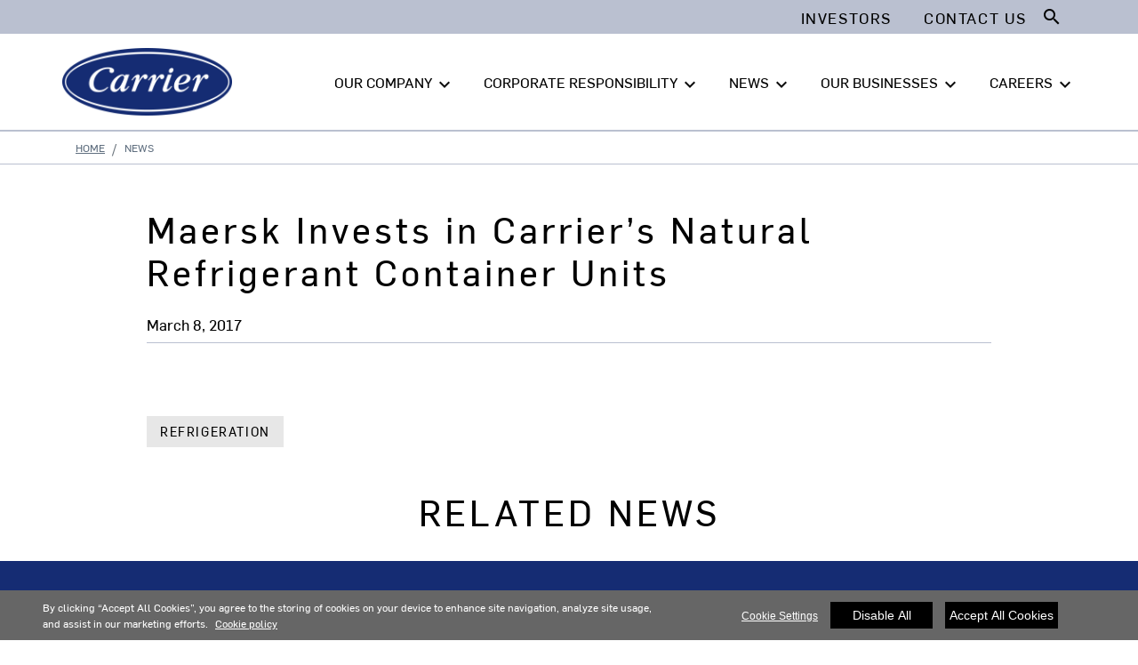

--- FILE ---
content_type: text/html; charset=utf-8
request_url: https://www.corporate.carrier.com/news/news-articles/maersk_invests_in_carriers_natural_refrigerant_container_units.html
body_size: 8706
content:
<!DOCTYPE html>
<!--[if lt IE 7]><html class="no-js lt-ie9 lt-ie8 lt-ie7"><![endif]-->
<!--[if IE 7]><html class="no-js lt-ie9 lt-ie8"><![endif]-->
<!--[if IE 8]><html class="no-js lt-ie9"><![endif]-->
<!--[if gt IE 8]><!-->
<html class="no-js" lang="en">
<!--<![endif]-->
<head>
    <meta charset="UTF-8">
    <meta http-equiv="X-UA-Compatible" content="IE=edge">
    <meta name="viewport" content="width=device-width, initial-scale=1, shrink-to-fit=no">
    <link rel="shortcut icon" href="/system/v2508290423/favicon.ico" />
    <link href="https://www.googletagmanager.com" rel="preconnect">
    <link href="https://images.carriercms.com" rel="preconnect">
    <link href="//s7.addthis.com" rel="preconnect">
    <link rel="preload" href="/system/v2508290423/assets/fonts/MaterialIcons-Regular.woff2" as="font" type="font/woff2" crossorigin>
                <title>Maersk Invests in Carrier’s Natural Refrigerant Container Units</title>
                <meta name="googlebots" content="index, follow, noodp" />
        <meta name="robots" content="index,follow" />
    <link rel="canonical" href="https://www.corporate.carrier.com/news/news-articles/maersk_invests_in_carriers_natural_refrigerant_container_units.html" />
    <meta property="og:type" content="website" />
    <meta property="og:locale" content="en_US" />
    <meta property="og:site_name" content="Carrier Corporate" />
        <meta property="og:image" content="https://images.carriercms.com/image/upload/h_200/v1576864343/common/logos/carrier-logo.png" />
    <meta property="og:url" content="https://www.corporate.carrier.com/news/news-articles/maersk_invests_in_carriers_natural_refrigerant_container_units.html" />
    <meta name="twitter:card" content="summary" />
    <meta name="twitter:site" content="Carrier Corporate" />
    <meta name="twitter:creator" content="Carrier Corporate" />
    <meta name="twitter:image" content="https://images.carriercms.com/image/upload/h_400/v1576864343/common/logos/carrier-logo.png" />

    
    <link rel="stylesheet" href="/system/v2508290423/assets/css/app.min.css">
    <link rel="stylesheet" href="/system/v2508290423/assets/css/global.min.css" />
    <link rel="stylesheet" href="/system/v2508290423/assets/css/style.min.css" />

 <script <script type="text/javascript" src="https://cdn.cookielaw.org/consent/bf6dc3b2-8c78-45c5-92e7-04a5df4d0e81/OtAutoBlock.js" ></script> <script src="https://cdn.cookielaw.org/scripttemplates/otSDKStub.js"  type="text/javascript" charset="UTF-8" data-domain-script="bf6dc3b2-8c78-45c5-92e7-04a5df4d0e81" ></script> <script type="text/javascript"> function OptanonWrapper() { if($("#hdn_cookiepolicylink").length) {var cookiePolicyLink = $("#hdn_cookiepolicylink").val();$("#onetrust-consent-sdk #onetrust-banner-sdk #onetrust-policy-text a:first-child").attr("href", cookiePolicyLink);$("#onetrust-pc-sdk #ot-pc-content #ot-pc-desc .privacy-notice-link").attr("href", cookiePolicyLink);} } </script><link rel="stylesheet" href="/system/v2508290423/assets/css/fonts.min.css">    </head>
<body>
    <a class="skip-main bg-primary text-white" href="#main-content">Skip to main content</a>
    <input type='hidden' id='hdn_gaAccount' value="UA-158797365-1,G-XSQ9W210ST" />
    <input type='hidden' id='hdn_gtmcontainerid' value="GTM-PR5ZMGRR" />
    <input type='hidden' id='hdn_ooyala_playerID' value="a15b2c6987d84209a6de2702ccb2c3ed" />

            <input type='hidden' id='hdn_cookiepolicylink' />

    

<header>
    <div class="container-fluid fixed-top px-0 ct-header-basic">
            <div class="ct-header-basic-secondary">
    <div class="container ">
        <div class="d-none d-md-block">
            <nav class="navbar navbar-expand-md navbar-light bg-light" id="navHeader">
                <div id="navbarNavDropdown2" class="navbar-collapse collapse">


<ul class="navbar-nav ml-auto">
            <li class="nav-item">
                <a class="btn" href="https://ir.carrier.com/" target="_self" role="button" aria-label="Investor news for Carrier Global Corporation"> 
                    Investors
                </a>
            </li>
            <li class="nav-item mobileHideStock">
                <a class="btn mobileHideStockprice" href="https://ir.carrier.com/" target="_blank">
                    
                </a>
            </li>
            <li class="nav-item">
                <a class="btn" target="_self" role="button" aria-label="Share your concerns or ask a question"> 
                    Contact Us 
                </a>
            </li>
    
</ul>

<form id="searchForm" class="navbar-form navbar-right" method="get">
    <input type="hidden" id="formURL" value="/search.html" />
    <div class="input-group">
        <input name="q" id="q" type="text" class="form-control" placeholder="Search" aria-label="Search" autocomplete="new search text">
        <label for="q" class="sr-only">Search</label>
        <div class="input-group-append">
            <button id="btnSearch" class="btn" type="button">
                <i class="material-icons align-bottom">search<span class="sr-only">Search for information</span></i>
            </button>
        </div>
    </div>
</form>

                </div>
            </nav>
        </div>
    </div>
</div>





<div class="container-fluid p-0 ct-header-basic-01">
        <div class="container-fluid ct-header-basic-primary p-0 pt-3">
            <div class="container p-0">
                <nav class="navbar navbar-expand-lg p-0">
                    
                                                    <a href="/" aria-label="Carrier" title="Carrier" class="logoSect"
                                                       target="_self">


        <img class="cld-responsive ct-brand-logo" data-src="https://images.carriercms.com/image/upload/w_200,q_100,f_auto/v1573562016/common/logos/carrier-corp-logo.png" alt="Carrier Corporation logo" loading="lazy" />






                                                    </a>
                    
                    <div class="ml-auto">
                        <div class="btn-group">
                            <button class="btn navbar-toggler collapsed" type="button" data-toggle="collapse" data-target="#mainNavBar" aria-controls="mainNavBar" aria-expanded="true" aria-label="Toggle navigation">
                                <i class="material-icons align-middle menuShow">menu<span class="sr-only"></span></i>
                                <i class="material-icons align-middle menuHide">close<span class="sr-only"></span></i>
                            </button>
                        </div>
                    </div>

                    
                    <div id="mainNavBar" class="collapse navbar-collapse">
                        
                            <div id="navbarNavDropdown3" class="">
                                <div class="row d-block d-lg-none">
                                    <div class="col">
                                        <form name="searchFormMobile" id="searchFormMobile" method="get">
                                            <div class="input-group">
                                                <input type="text" class="form-control" id="searchBoxMobile" placeholder="Search">
                                                <label for="searchBoxMobile" class="sr-only">Search</label>
                                                <div class="input-group-append">
                                                    <button class="btn" type="button" id="btnSearchResults">
                                                        <i class="material-icons align-bottom">search<span class="sr-only">>Search</span></i>
                                                    </button>
                                                </div>
                                            </div>
                                        </form>
                                    </div>
                                </div>
                            </div>
                        <div class="p-0 main-nav-links">
                            <ul class="navbar-nav main-header-links">
                                                <li class="dropdown nav-item position-relative ">
                                                    <a class="nav-link dropdown-toggle d-flex header-nav-link" href="#" id="navbarDropdown1" role="button"
                                                       data-toggle=&quot;dropdown&quot; aria-haspopup=&quot;true&quot; aria-expanded=&quot;false&quot;>
                                                        OUR COMPANY<span class="sr-only"></span>
                                                            <span class="h-0 d-lg-block d-none"><i class="material-icons arrow-down">keyboard_arrow_down</i><i class="material-icons arrow-up">keyboard_arrow_up</i></span>
                                                            <i class="material-icons arrow-right d-lg-none menu-arrow-right">keyboard_arrow_right</i>
                                                    </a>
                                                        <div class="dropdown-menu">
                                                            <div class="container">
                                                                <div class="dropdown-sub-menu">
                                                                    <div class="row" aria-labelledby="navbarDropdown1">
                                                                                        <div class="col-lg-6 left-col">
                                                                                            <ul class="ct-menusub-basic-header mr-auto menu-title">
                                                                                                <li class="nav-item nav-header d-flex">
                                                                                                    <i class="material-icons arrow-right d-lg-none menu-arrow-left">keyboard_arrow_left</i>
Our Company                                                                                                    <i class="material-icons d-none d-lg-inline-block">keyboard_arrow_right</i>
                                                                                                </li>
                                                                                            </ul>
                                                                                        </div>
                                                                                <div class="col-lg-6 border-left">
                                                                                    

                                                                                            <ul class="ct-menusub-basic-header mr-auto d-lg-none">
                                                                                                    <li class="nav-item link-text-strong">
                                                                                                            <span class="link-title">
                                                                                                                OVERVIEW
                                                                                                            </span>
                                                                                                    </li>
                                                                                                                                                                                            </ul>
                                                                                            <ul class="ct-menusub-basic-header mr-auto ">
                                                                                                    <li class="nav-item link-text-strong">
                                                                                                            <span class="link-title">
                                                                                                                Values
                                                                                                            </span>
                                                                                                    </li>
                                                                                                                                                                                            </ul>
                                                                                            <ul class="ct-menusub-basic-header mr-auto ">
                                                                                                    <li class="nav-item link-text-strong">
                                                                                                            <span class="link-title">
                                                                                                                Innovation
                                                                                                            </span>
                                                                                                    </li>
                                                                                                                                                                                            </ul>
                                                                                            <ul class="ct-menusub-basic-header mr-auto ">
                                                                                                    <li class="nav-item link-text-strong">
                                                                                                            <span class="link-title">
                                                                                                                Leadership Team
                                                                                                            </span>
                                                                                                    </li>
                                                                                                                                                                                            </ul>
                                                                                            <ul class="ct-menusub-basic-header mr-auto ">
                                                                                                    <li class="nav-item link-text-strong">
                                                                                                            <span class="link-title">
                                                                                                                Sustainability
                                                                                                            </span>
                                                                                                    </li>
                                                                                                                                                                                            </ul>
                                                                                            <ul class="ct-menusub-basic-header mr-auto ">
                                                                                                    <li class="nav-item link-text-strong">
                                                                                                            <span class="link-title">
                                                                                                                Operational Excellence
                                                                                                            </span>
                                                                                                    </li>
                                                                                                                                                                                            </ul>
                                                                                            <ul class="ct-menusub-basic-header mr-auto ">
                                                                                                    <li class="nav-item link-text-strong">
                                                                                                            <span class="link-title">
                                                                                                                Carrier Ventures
                                                                                                            </span>
                                                                                                    </li>
                                                                                                                                                                                            </ul>
                                                                                </div>
                                                                    </div>
                                                                </div>
                                                            </div>
                                                        </div>
                                                </li>
                                                <li class="dropdown nav-item position-relative ">
                                                    <a class="nav-link dropdown-toggle d-flex header-nav-link" href="#" id="navbarDropdown2" role="button"
                                                       data-toggle=&quot;dropdown&quot; aria-haspopup=&quot;true&quot; aria-expanded=&quot;false&quot;>
                                                        CORPORATE RESPONSIBILITY<span class="sr-only"></span>
                                                            <span class="h-0 d-lg-block d-none"><i class="material-icons arrow-down">keyboard_arrow_down</i><i class="material-icons arrow-up">keyboard_arrow_up</i></span>
                                                            <i class="material-icons arrow-right d-lg-none menu-arrow-right">keyboard_arrow_right</i>
                                                    </a>
                                                        <div class="dropdown-menu">
                                                            <div class="container">
                                                                <div class="dropdown-sub-menu">
                                                                    <div class="row" aria-labelledby="navbarDropdown2">
                                                                                        <div class="col-lg-6 left-col">
                                                                                            <ul class="ct-menusub-basic-header mr-auto menu-title">
                                                                                                <li class="nav-item nav-header d-flex">
                                                                                                    <i class="material-icons arrow-right d-lg-none menu-arrow-left">keyboard_arrow_left</i>
Corporate Responsibility                                                                                                    <i class="material-icons d-none d-lg-inline-block">keyboard_arrow_right</i>
                                                                                                </li>
                                                                                            </ul>
                                                                                        </div>
                                                                                <div class="col-lg-6 border-left">
                                                                                    

                                                                                            <ul class="ct-menusub-basic-header mr-auto d-lg-none">
                                                                                                    <li class="nav-item link-text-strong">
                                                                                                            <span class="link-title">
                                                                                                                Overview
                                                                                                            </span>
                                                                                                    </li>
                                                                                                                                                                                            </ul>
                                                                                            <ul class="ct-menusub-basic-header mr-auto ">
                                                                                                    <li class="nav-item link-text-strong">
                                                                                                            <span class="link-title">
                                                                                                                Sustainability and Impact Report
                                                                                                            </span>
                                                                                                    </li>
                                                                                                                                                                                            </ul>
                                                                                            <ul class="ct-menusub-basic-header mr-auto ">
                                                                                                    <li class="nav-item link-text-strong">
                                                                                                            <span class="link-title">
                                                                                                                Environment
                                                                                                            </span>
                                                                                                    </li>
                                                                                                                                                                                                        <li class="nav-item link-text-indent">
Sustainable Cities                                                                                                        </li>
                                                                                                        <li class="nav-item link-text-indent">
Sustainable Cold Chain                                                                                                        </li>
                                                                                                        <li class="nav-item link-text-indent">
Sustainable Operations                                                                                                        </li>
                                                                                            </ul>
                                                                                            <ul class="ct-menusub-basic-header mr-auto ">
                                                                                                    <li class="nav-item link-text-strong">
                                                                                                            <span class="link-title">
                                                                                                                Social Impact
                                                                                                            </span>
                                                                                                    </li>
                                                                                                                                                                                                        <li class="nav-item link-text-indent">
Our Employees                                                                                                        </li>
                                                                                                        <li class="nav-item link-text-indent">
Our Communities                                                                                                        </li>
                                                                                                        <li class="nav-item link-text-indent">
Our Tree Planting Initiative                                                                                                        </li>
                                                                                            </ul>
                                                                                            <ul class="ct-menusub-basic-header mr-auto ">
                                                                                                    <li class="nav-item link-text-strong">
                                                                                                            <span class="link-title">
                                                                                                                Governance
                                                                                                            </span>
                                                                                                    </li>
                                                                                                                                                                                                        <li class="nav-item link-text-indent">
Corporate Governance                                                                                                        </li>
                                                                                                        <li class="nav-item link-text-indent">
Corporate Policy Manual                                                                                                        </li>
                                                                                                        <li class="nav-item link-text-indent">
Ethics and Compliance                                                                                                         </li>
                                                                                                        <li class="nav-item link-text-indent">
Political Activities                                                                                                        </li>
                                                                                            </ul>
                                                                                </div>
                                                                    </div>
                                                                </div>
                                                            </div>
                                                        </div>
                                                </li>
                                                <li class="dropdown nav-item position-relative ">
                                                    <a class="nav-link dropdown-toggle d-flex header-nav-link" href="#" id="navbarDropdown3" role="button"
                                                       data-toggle=&quot;dropdown&quot; aria-haspopup=&quot;true&quot; aria-expanded=&quot;false&quot;>
                                                        NEWS<span class="sr-only"></span>
                                                            <span class="h-0 d-lg-block d-none"><i class="material-icons arrow-down">keyboard_arrow_down</i><i class="material-icons arrow-up">keyboard_arrow_up</i></span>
                                                            <i class="material-icons arrow-right d-lg-none menu-arrow-right">keyboard_arrow_right</i>
                                                    </a>
                                                        <div class="dropdown-menu">
                                                            <div class="container">
                                                                <div class="dropdown-sub-menu">
                                                                    <div class="row" aria-labelledby="navbarDropdown3">
                                                                                        <div class="col-lg-6 left-col">
                                                                                            <ul class="ct-menusub-basic-header mr-auto menu-title">
                                                                                                <li class="nav-item nav-header d-flex">
                                                                                                    <i class="material-icons arrow-right d-lg-none menu-arrow-left">keyboard_arrow_left</i>
News                                                                                                    <i class="material-icons d-none d-lg-inline-block">keyboard_arrow_right</i>
                                                                                                </li>
                                                                                            </ul>
                                                                                        </div>
                                                                                <div class="col-lg-6 border-left">
                                                                                    

                                                                                            <ul class="ct-menusub-basic-header mr-auto d-lg-none">
                                                                                                    <li class="nav-item link-text-strong">
                                                                                                            <span class="link-title">
                                                                                                                All News
                                                                                                            </span>
                                                                                                    </li>
                                                                                                                                                                                            </ul>
                                                                                            <ul class="ct-menusub-basic-header mr-auto ">
                                                                                                    <li class="nav-item link-text-strong">
                                                                                                            <span class="link-title">
                                                                                                                Press Releases
                                                                                                            </span>
                                                                                                    </li>
                                                                                                                                                                                            </ul>
                                                                                            <ul class="ct-menusub-basic-header mr-auto ">
                                                                                                    <li class="nav-item link-text-strong">
                                                                                                            <span class="link-title">
                                                                                                                Stories
                                                                                                            </span>
                                                                                                    </li>
                                                                                                                                                                                            </ul>
                                                                                            <ul class="ct-menusub-basic-header mr-auto ">
                                                                                                    <li class="nav-item link-text-strong">
                                                                                                            <span class="link-title">
                                                                                                                Media Resources
                                                                                                            </span>
                                                                                                    </li>
                                                                                                                                                                                            </ul>
                                                                                </div>
                                                                    </div>
                                                                </div>
                                                            </div>
                                                        </div>
                                                </li>
                                                <li class="dropdown nav-item position-relative ">
                                                    <a class="nav-link dropdown-toggle d-flex header-nav-link" href="#" id="navbarDropdown4" role="button"
                                                       data-toggle=&quot;dropdown&quot; aria-haspopup=&quot;true&quot; aria-expanded=&quot;false&quot;>
                                                        OUR BUSINESSES<span class="sr-only"></span>
                                                            <span class="h-0 d-lg-block d-none"><i class="material-icons arrow-down">keyboard_arrow_down</i><i class="material-icons arrow-up">keyboard_arrow_up</i></span>
                                                            <i class="material-icons arrow-right d-lg-none menu-arrow-right">keyboard_arrow_right</i>
                                                    </a>
                                                        <div class="dropdown-menu">
                                                            <div class="container">
                                                                <div class="dropdown-sub-menu">
                                                                    <div class="row" aria-labelledby="navbarDropdown4">
                                                                                        <div class="col-lg-6 left-col">
                                                                                            <ul class="ct-menusub-basic-header mr-auto menu-title">
                                                                                                <li class="nav-item nav-header d-flex">
                                                                                                    <i class="material-icons arrow-right d-lg-none menu-arrow-left">keyboard_arrow_left</i>
                                                                                                        <a href="/our-businesses/"
                                                                                                           target="_self">
                                                                                                            Our Businesses
                                                                                                        </a>
                                                                                                    <i class="material-icons d-none d-lg-inline-block">keyboard_arrow_right</i>
                                                                                                </li>
                                                                                            </ul>
                                                                                        </div>
                                                                                <div class="col-lg-6 border-left">
                                                                                    

                                                                                            <ul class="ct-menusub-basic-header mr-auto d-lg-none">
                                                                                                    <li class="nav-item link-text-strong">
                                                                                                            <a href="/our-businesses/"
                                                                                                               target="_self"
                                                                                                               class="nav-link">OVERVIEW</a>
                                                                                                    </li>
                                                                                                                                                                                            </ul>
                                                                                            <ul class="ct-menusub-basic-header mr-auto ">
                                                                                                    <li class="nav-item link-text-strong">
                                                                                                            <a href="/our-segments/hvac/"
                                                                                                               target="_self"
                                                                                                               class="nav-link">HVAC</a>
                                                                                                    </li>
                                                                                                                                                                                            </ul>
                                                                                            <ul class="ct-menusub-basic-header mr-auto ">
                                                                                                    <li class="nav-item link-text-strong">
                                                                                                            <a href="/our-segments/refrigeration/"
                                                                                                               target="_self"
                                                                                                               class="nav-link">Refrigeration</a>
                                                                                                    </li>
                                                                                                                                                                                            </ul>
                                                                                </div>
                                                                    </div>
                                                                </div>
                                                            </div>
                                                        </div>
                                                </li>
                                                <li class="dropdown nav-item position-relative ">
                                                    <a class="nav-link dropdown-toggle d-flex header-nav-link" href="#" id="navbarDropdown5" role="button"
                                                       data-toggle=&quot;dropdown&quot; aria-haspopup=&quot;true&quot; aria-expanded=&quot;false&quot;>
                                                        CAREERS<span class="sr-only"></span>
                                                            <span class="h-0 d-lg-block d-none"><i class="material-icons arrow-down">keyboard_arrow_down</i><i class="material-icons arrow-up">keyboard_arrow_up</i></span>
                                                            <i class="material-icons arrow-right d-lg-none menu-arrow-right">keyboard_arrow_right</i>
                                                    </a>
                                                        <div class="dropdown-menu">
                                                            <div class="container">
                                                                <div class="dropdown-sub-menu">
                                                                    <div class="row" aria-labelledby="navbarDropdown5">
                                                                                        <div class="col-lg-6 left-col">
                                                                                            <ul class="ct-menusub-basic-header mr-auto menu-title">
                                                                                                <li class="nav-item nav-header d-flex">
                                                                                                    <i class="material-icons arrow-right d-lg-none menu-arrow-left">keyboard_arrow_left</i>
Careers                                                                                                    <i class="material-icons d-none d-lg-inline-block">keyboard_arrow_right</i>
                                                                                                </li>
                                                                                            </ul>
                                                                                        </div>
                                                                                <div class="col-lg-6 border-left">
                                                                                    

                                                                                            <ul class="ct-menusub-basic-header mr-auto d-lg-none">
                                                                                                    <li class="nav-item link-text-strong">
                                                                                                            <span class="link-title">
                                                                                                                Overview
                                                                                                            </span>
                                                                                                    </li>
                                                                                                                                                                                            </ul>
                                                                                            <ul class="ct-menusub-basic-header mr-auto ">
                                                                                                    <li class="nav-item link-text-strong">
                                                                                                            <a href="/careers/work-with-us/"
                                                                                                               target="_self"
                                                                                                               class="nav-link">Work With Us</a>
                                                                                                    </li>
                                                                                                                                                                                            </ul>
                                                                                            <ul class="ct-menusub-basic-header mr-auto ">
                                                                                                    <li class="nav-item link-text-strong">
                                                                                                            <a href="/careers/career-paths/"
                                                                                                               target="_self"
                                                                                                               class="nav-link">Career Paths</a>
                                                                                                    </li>
                                                                                                                                                                                            </ul>
                                                                                            <ul class="ct-menusub-basic-header mr-auto ">
                                                                                                    <li class="nav-item link-text-strong">
                                                                                                            <a href="https://jobs.carrier.com/"
                                                                                                               target="_self"
                                                                                                               class="nav-link">Job Search</a>
                                                                                                    </li>
                                                                                                                                                                                            </ul>
                                                                                </div>
                                                                    </div>
                                                                </div>
                                                            </div>
                                                        </div>
                                                </li>
                            </ul>
                        </div>
                        
                        
                        <div class="d-block d-lg-none sm-bottom-links">
                        </div>
                        
                    </div>
                </nav>
            </div>
        </div>
</div>

    </div>
</header>








<main class="header-static-margin">
    <section id="main-content" class="pt-one-col">
    <div class="container-fluid ct-breadcrumb-a">
        <div class="container">


        <nav class="ct_breadcrumb-a d-none d-md-block" aria-label="breadcrumb">
            <ol class="breadcrumb" itemscope itemtype="http://schema.org/BreadcrumbList">

                    <li class="breadcrumb-item" itemprop="itemListElement" itemscope itemtype="http://schema.org/ListItem">

                        <span id="breadcrumb(1)" itemprop="name">
                            <a itemprop="item" href="/">
                                Home
                            </a>

                            <span content="Home" itemprop="name" aria-hidden="true"></span>
                        </span>
                        <meta itemprop="position" content="1" />
                    </li>
                                            <li class="breadcrumb-item" itemprop="itemListElement" itemscope itemtype="http://schema.org/ListItem">
                                <span itemprop="name" id="breadcrumb(2)">News</span>
                                <meta itemprop="position" content="2" />
                            </li>
            </ol>

        </nav>
            <nav class="ct_breadcrumb-b d-block d-md-none" aria-label="breadcrumb">
                <ol class="breadcrumb">
                            <li class="breadcrumb-item active">
                                <i class="material-icons align-bottom">keyboard_arrow_left<span class="sr-only">Arrow back</span></i>
                                <a href="/">
                                    <span>Home</span>
                                </a>
                            </li>


                </ol>
            </nav>



        </div>
    </div>
        



<input type="hidden" id="newsListURL" value="/CorporateDynamicList/GetRelatedNewsList/" />
<input type="hidden" id="newsRelatedNewsPartialView" value="NewsList-03" />
<input type="hidden" id="newsModelId" value="74195" />
<input type="hidden" id="newsRelatedNewsCategory" value="72505" />

<section class="ct-news-article-01 container-fluid">
    <div class="container">
        <div class="row">
            <div class="col-lg-10 offset-lg-1 p-0">
                <h1 class="h2">Maersk Invests in Carrier’s Natural Refrigerant Container Units</h1>
            <div class="col-12 date-icons p-0">
                <span class="date">
                    <time datetime=" Mar. 8, 2017" pubdate=" Mar. 8, 2017" class="date">March 8, 2017</time>
                </span>
            </div>

                <div class="col-12 p-0">
                    <div class="row">
                        <div class="col-lg-8 offset-lg-2 p-0 image-description">
                            <div class="card-image">
                            </div>
                        </div>
                    </div>
                </div>
                <div class="col-12 p-0">
                </div>
                <div class="col-12 p-0">
                            <a href="/news/?customFilter=72505" class="btn btn-tag" target="_self">Refrigeration</a>
                </div>
            </div>
            <div class="col-12 p-0 related-news" id="relatedNewsSection">
                <div class="row">
                    <div class="col-12 p-0 related-news-title text-center">
                        <div class="h2">RELATED NEWS</div>
                    </div>
                    <div class="col-12 p-0" id="relatedNewsList">

                    </div>
                </div>
            </div>
            <div class="card-footer bg-white d-none">
                <a class="btn btn-secondary" aria-label="Back" role="button" target="_blank" onclick="window.history.go(-1); return false;">
                    Back
                </a>
            </div>
        </div>
    </div>
</section>



        
    </section>
</main>


<script type="application/ld+json">
{
	"@context" : "http://schema.org",
        "@type" : "Organization",
        "name" : "Carrier Global Corporation",
        "alternateName" : [
                "Carrier",
                "Carrier Corporation",
		"Carrier Global Corporation"
        ],
        "url" : "http://www.corporate.carrier.com/",
        "sameAs" : [
				"https://twitter.com/Carrier/",
"https://www.facebook.com/CarrierGlobal/",
"https://www.instagram.com/carrier/",
				"https://www.linkedin.com/company/carrier-corporation/",
				"https://www.youtube.com/channel/UCtKSYiZM4UMSaQ28uWlHWKg" 				
        ],
		"contactPoint": [{
		    "@type": "ContactPoint",
		    "telephone": "+1-561-365-2000",
		    "contactType": "customer service"
		}]
}</script>


        <div class="footer-region">

<footer class="ct-footer-basic-01">
    <div class="container">

            <div class="d-none d-lg-block">
                <div class="row">
                            <div class="col-lg-2">
                                


    <ul class="nav flex-column">

            <li class="nav-item">
Our Company            </li>
        <ul class="nav flex-column sub-menu-list">
                    <li class="nav-item">
                        <a target="_self" class="nav-link">
                            Values
                        </a>
                    </li>
                    <li class="nav-item">
                        <a target="_self" class="nav-link">
                            Innovation
                        </a>
                    </li>
                    <li class="nav-item">
                        <a target="_self" class="nav-link">
                            Leadership Team
                        </a>
                    </li>
                    <li class="nav-item">
                        <a target="_self" class="nav-link">
                            Operational Excellence
                        </a>
                    </li>
        </ul>
        </ul>

                            </div>
                            <div class="col-lg-2">
                                


    <ul class="nav flex-column">

            <li class="nav-item">
Corporate Responsibility            </li>
        <ul class="nav flex-column sub-menu-list">
                    <li class="nav-item">
                        <a target="_self" class="nav-link">
                            Environment
                        </a>
                    </li>
                    <li class="nav-item">
                        <a target="_self" class="nav-link">
                            Social Impact
                        </a>
                    </li>
                    <li class="nav-item">
                        <a target="_self" class="nav-link">
                            Governance
                        </a>
                    </li>
        </ul>
        </ul>

                            </div>
                            <div class="col-lg-2">
                                


    <ul class="nav flex-column">

            <li class="nav-item">
News            </li>
        <ul class="nav flex-column sub-menu-list">
                    <li class="nav-item">
                        <a href="?typefilter=Press%20Releases" target="_self" class="nav-link">
                            Press Releases
                        </a>
                    </li>
                    <li class="nav-item">
                        <a href="?typefilter=Stories" target="_self" class="nav-link">
                            Stories
                        </a>
                    </li>
                    <li class="nav-item">
                        <a target="_self" class="nav-link">
                            Media Resources
                        </a>
                    </li>
        </ul>
        </ul>

                            </div>
                            <div class="col-lg-2">
                                


    <ul class="nav flex-column">

            <li class="nav-item">
                    <a href="/our-businesses/" target="_self" class="nav-link">
                        Our Businesses
                    </a>
            </li>
        <ul class="nav flex-column sub-menu-list">
                    <li class="nav-item">
                        <a href="/our-segments/hvac/" target="_self" class="nav-link">
                            HVAC
                        </a>
                    </li>
                    <li class="nav-item">
                        <a href="/our-segments/refrigeration/" target="_self" class="nav-link">
                            Refrigeration
                        </a>
                    </li>
        </ul>
        </ul>

                            </div>
                            <div class="col-lg-2">
                                


    <ul class="nav flex-column">

            <li class="nav-item">
Careers            </li>
        <ul class="nav flex-column sub-menu-list">
                    <li class="nav-item">
                        <a href="/careers/work-with-us/" target="_self" class="nav-link">
                            Work With Us
                        </a>
                    </li>
                    <li class="nav-item">
                        <a href="/careers/career-paths/" target="_self" class="nav-link">
                            Career Paths
                        </a>
                    </li>
                    <li class="nav-item">
                        <a href="https://jobs.carrier.com/" target="_self" class="nav-link">
                            Job Search
                        </a>
                    </li>
        </ul>
        </ul>

                            </div>
                            <div class="col-lg-2">
                                








    <ul class="nav flex-column">

            <li class="nav-item">
                    <a href="https://ir.carrier.com/" target="_self" class="nav-link">
                        Investors
                    </a>
            </li>
        <ul class="nav flex-column sub-menu-list">
        </ul>
        </ul>


    <ul class="nav flex-column">

            <li class="nav-item">
Suppliers            </li>
        <ul class="nav flex-column sub-menu-list">
        </ul>
        </ul>


    <ul class="nav flex-column">

        <ul class="nav flex-column sub-menu-list">
        </ul>
        </ul>


    <ul class="nav flex-column">

            <li class="nav-item">
Contact Us            </li>
        <ul class="nav flex-column sub-menu-list">
        </ul>
        </ul>

                            </div>

                </div>
            </div>

        <!-- Footer for Medium and small device -->

        <div class="d-lg-none d-md-block medium-small">
            <div class="row justify-content-center">
<div class='col-md-5 pb-3 left-col'>


    <ul class="nav flex-column">
        
            <li class="nav-item">
Our Company            </li>
    </ul>





    <ul class="nav flex-column">
        
            <li class="nav-item">
Corporate Responsibility            </li>
    </ul>





    <ul class="nav flex-column">
        
            <li class="nav-item">
News            </li>
    </ul>





    <ul class="nav flex-column">
        
            <li class="nav-item">
                    <a href="/our-businesses/" target="_self" class="nav-link">
                        Our Businesses
                    </a>
            </li>
    </ul>





    <ul class="nav flex-column">
        
            <li class="nav-item">
Careers            </li>
    </ul>


</div><div class='col-md-3 pb-3 right-col'>








    <ul class="nav flex-column">
        
            <li class="nav-item">
                    <a href="https://ir.carrier.com/" target="_self" class="nav-link">
                        Investors
                    </a>
            </li>
    </ul>



    <ul class="nav flex-column">
        
            <li class="nav-item">
Suppliers            </li>
    </ul>



    <ul class="nav flex-column">
        
    </ul>



    <ul class="nav flex-column">
        
            <li class="nav-item">
Contact Us            </li>
    </ul>


</div>            </div>
        </div>
    </div>
</footer>


<footer class="ct-deep-footer-basic-01">

                            <div class="container">
                            <div class="row">
                                <div class="col-lg-5 pb-2 left-col">
                                    <ul class="nav justify-content-lg-start justify-content-center">

                                        <div itemscope itemtype="http://schema.org/Organization" class="social-icons-share ct-social-media-lists">
                                            <link itemprop="url" href="/" />
											<a itemprop="sameAs" target="_blank" title="LinkedIn" href="https://www.linkedin.com/company/carrier/" class="linkedIn" id="LinkedIn">
                                                <svg xmlns="http://www.w3.org/2000/svg" xmlns:xlink="http://www.w3.org/1999/xlink" viewBox="0 0 32 32" version="1.1" role="img" title="LinkedIn" alt="LinkedIn" class="icon-social" style="background-color:#0077b5;">
                                                    <g>
                                                        <path d="M26 25.963h-4.185v-6.55c0-1.56-.027-3.57-2.175-3.57-2.18 0-2.51 1.7-2.51 3.46v6.66h-4.182V12.495h4.012v1.84h.058c.558-1.058 1.924-2.174 3.96-2.174 4.24 0 5.022 2.79 5.022 6.417v7.386zM8.23 10.655a2.426 2.426 0 0 1 0-4.855 2.427 2.427 0 0 1 0 4.855zm-2.098 1.84h4.19v13.468h-4.19V12.495z" fill-rule="evenodd"></path>
                                                    </g>
                                                </svg>
                                            </a>
                                            <a itemprop="sameAs" target="_blank" title="Twitter" href="https://twitter.com/carrier" class="twitter" id="Twitter">
                                                <svg id="Layer_2" xmlns="http://www.w3.org/2000/svg" width="22" height="20" viewBox="0 0 22 20.77"><g><path d="M.14,20.64L8.66,11.58,0,.01C2.18,.01,4.12-.03,6.05,.04c.34,.02,.73,.48,.99,.81,1.72,2.24,3.41,4.5,5.21,6.88,2.19-2.33,4.33-4.59,6.45-6.85,.63-.66,1.47-.92,2.53-.77L13.07,8.87l8.93,11.9c-2.22,0-4.17,.02-6.13-.03-.27,0-.58-.42-.81-.7-1.84-2.42-3.65-4.84-5.57-7.39-2.35,2.49-4.62,4.91-6.9,7.32-.57,.61-1.39,.82-2.45,.66H.15v.02ZM2.93,1.52c.27,.41,.48,.75,.71,1.07,3.85,5.13,7.72,10.26,11.57,15.39,1.21,1.62,1.78,1.8,3.95,1.24-.22-.32-.42-.62-.65-.92-3.82-5.1-7.74-10.14-11.45-15.32-1.14-1.59-2.38-1.75-4.14-1.45h0Z"/></g></svg>
                                            </a>
											<a itemprop="sameAs" target="_blank" title="Instagram" href="https://www.instagram.com/carrier/" class="instagram" id="Instagram">
                                                <svg xmlns="http://www.w3.org/2000/svg" xmlns:xlink="http://www.w3.org/1999/xlink" viewBox="0 0 32 32" version="1.1" role="img" title="Instagram" alt="Instagram" class="icon-social" style="background-color: rgb(224, 53, 102);">
                                                    <g>
                                                        <path d="M16 5c-2.987 0-3.362.013-4.535.066-1.17.054-1.97.24-2.67.512a5.392 5.392 0 0 0-1.95 1.268 5.392 5.392 0 0 0-1.267 1.95c-.272.698-.458 1.498-.512 2.67C5.013 12.637 5 13.012 5 16s.013 3.362.066 4.535c.054 1.17.24 1.97.512 2.67.28.724.657 1.337 1.268 1.95a5.392 5.392 0 0 0 1.95 1.268c.698.27 1.498.457 2.67.51 1.172.054 1.547.067 4.534.067s3.362-.013 4.535-.066c1.17-.054 1.97-.24 2.67-.51a5.392 5.392 0 0 0 1.95-1.27 5.392 5.392 0 0 0 1.268-1.95c.27-.698.457-1.498.51-2.67.054-1.172.067-1.547.067-4.534s-.013-3.362-.066-4.535c-.054-1.17-.24-1.97-.51-2.67a5.392 5.392 0 0 0-1.27-1.95 5.392 5.392 0 0 0-1.95-1.267c-.698-.272-1.498-.458-2.67-.512C19.363 5.013 18.988 5 16 5zm0 1.982c2.937 0 3.285.01 4.445.064 1.072.05 1.655.228 2.042.38.514.198.88.437 1.265.822.385.385.624.75.823 1.265.15.387.33.97.38 2.042.052 1.16.063 1.508.063 4.445 0 2.937-.01 3.285-.064 4.445-.05 1.072-.228 1.655-.38 2.042-.198.514-.437.88-.822 1.265-.385.385-.75.624-1.265.823-.387.15-.97.33-2.042.38-1.16.052-1.508.063-4.445.063-2.937 0-3.285-.01-4.445-.064-1.072-.05-1.655-.228-2.042-.38-.514-.198-.88-.437-1.265-.822a3.408 3.408 0 0 1-.823-1.265c-.15-.387-.33-.97-.38-2.042-.052-1.16-.063-1.508-.063-4.445 0-2.937.01-3.285.064-4.445.05-1.072.228-1.655.38-2.042.198-.514.437-.88.822-1.265.385-.385.75-.624 1.265-.823.387-.15.97-.33 2.042-.38 1.16-.052 1.508-.063 4.445-.063zm0 12.685a3.667 3.667 0 1 1 0-7.334 3.667 3.667 0 0 1 0 7.334zm0-9.316a5.65 5.65 0 1 0 0 11.3 5.65 5.65 0 0 0 0-11.3zm7.192-.222a1.32 1.32 0 1 1-2.64 0 1.32 1.32 0 0 1 2.64 0" fill-rule="evenodd"></path>
                                                    </g>
                                                </svg>
                                            </a>
                                           <a itemprop="sameAs" target="_blank" title="Facebook" href="https://www.facebook.com/CarrierGlobal/" id="Facebook" class="facebook">
<svg xmlns="http://www.w3.org/2000/svg" xmlns:xlink="http://www.w3.org/1999/xlink" viewBox="0 0 32 32" version="1.1" role="img" title="Facebook" alt="Facebook" class="icon-social" style="background-color:#3b5998;">
<g>
<path d="M22 5.16c-.406-.054-1.806-.16-3.43-.16-3.4 0-5.733 1.825-5.733 5.17v2.882H9v3.913h3.837V27h4.604V16.965h3.823l.587-3.913h-4.41v-2.5c0-1.123.347-1.903 2.198-1.903H22V5.16z" fill-rule="evenodd"></path>
</g>
</svg>
</a>
                                            <a itemprop="sameAs" target="_blank" title="Youtube" href="https://www.youtube.com/CarrierOfficial" id="Youtube" class="youtube">
                                                <svg version="1.1" viewBox="0 0 300 300" class="icon-social">
                                                    <g transform="scale(0.75,0.75)">
                                                        <rect width="400" height="400" style="fill:#ff0000;fill-opacity:1" x="0" y="0" />
                                                        <g transform="matrix(7.8701756,0,0,7.8701756,695.19553,-948.4235)">
                                                            <path style="fill:#ffffff;fill-opacity:1;fill-rule:nonzero;stroke:none" d="M 149.9375 79.222656 C 149.9375 79.222656 86.718651 79.222715 70.851562 83.345703 C 62.355775 85.719505 55.360154 92.715203 52.986328 101.33594 C 48.863375 117.20304 48.863281 150.0625 48.863281 150.0625 C 48.863281 150.0625 48.863375 183.0467 52.986328 198.66406 C 55.360154 207.28468 62.230834 214.15544 70.851562 216.5293 C 86.843592 220.77718 149.9375 220.77734 149.9375 220.77734 C 149.9375 220.77734 213.28168 220.77729 229.14844 216.6543 C 237.76923 214.28049 244.63977 207.53464 246.88867 198.78906 C 251.1366 183.04674 251.13672 150.1875 251.13672 150.1875 C 251.13672 150.1875 251.26156 117.20304 246.88867 101.33594 C 244.63977 92.715203 237.76923 85.844606 229.14844 83.595703 C 213.28168 79.222856 149.9375 79.222656 149.9375 79.222656 z M 129.82227 119.70312 L 182.42188 150.0625 L 129.82227 180.29688 L 129.82227 119.70312 z "
                                                                  transform="matrix(0.16941596,0,0,0.16941596,-88.332912,120.50856)" />
                                                        </g>
                                                    </g>
                                                </svg>
                                            </a>
 <a itemprop="sameAs" target="_blank" title="Thread" href="https://www.threads.net/@carrier" id="Thread" class="facebook">
                                                <?xml version="1.0" encoding="UTF-8"?><svg id="Layer_2" xmlns="http://www.w3.org/2000/svg" viewBox="0 0 22 25.24"><g><path d="M14.41,10.8c-.07-1.16-.6-1.97-1.61-2.37-1.35-.53-2.67-.43-3.87,.52-.22,.17-.32,.67-.75,.41-.52-.32-1.04-.67-1.47-1.09-.17-.17,.18-.42,.33-.58,1.65-1.76,3.7-2.12,5.94-1.56,2.22,.55,3.35,2.15,3.69,4.3,.12,.79,.42,1.23,1.12,1.63,3.35,1.93,4.21,6.17,1.94,9.32-1.2,1.66-2.8,2.8-4.76,3.34-2.74,.76-5.51,.72-8.19-.26-2.98-1.08-4.87-3.28-5.84-6.22-1.24-3.76-1.27-7.59,.03-11.32C2.52,2.44,5.88,.35,10.55,.03c5.28-.35,9.63,2.37,11.2,7.13,.11,.32,.61,.91-.23,.94-.62,.02-1.39,1.1-1.9-.23C17.55,2.47,10.51,.43,5.78,3.84c-1.76,1.27-2.67,3.1-3.1,5.14-.53,2.52-.53,5.05,.08,7.58,1.19,4.93,4.86,6.64,9.37,6.37,1.88-.11,3.6-.65,5.01-1.98,2.22-2.08,2.07-5.34-.36-6.82-.19,.61-.32,1.23-.55,1.82-1.23,3.18-5.45,4.39-8.22,2.37-1.39-1.01-1.98-2.4-1.64-4.06,.39-1.9,1.8-2.85,3.59-3.32,1.45-.38,2.94-.22,4.45-.14h0Zm-1.99,2.19c-.94,.07-1.93-.02-2.82,.48-.65,.36-1.05,.89-1.06,1.63,0,.71,.38,1.24,1.01,1.53,1.22,.56,2.45,.57,3.6-.16,.74-.47,1.68-2.43,1.34-3.02-.45-.77-1.37-.27-2.08-.47h0Z"/></g></svg>
                                            </a>
                                        </div>

                                    </ul>
                                </div>
                                <div class="col-lg-7 pb-2 right-col">
                                    <div class="row">
                                        <div class="col-12 p-0">
                                            <ul class="nav justify-content-lg-end justify-content-center">
                                                <li class="list-inline-item"><a href="/legal/accessibility/">Accessibility</a></li>
                                                <li class="list-inline-item"><a href="/legal/privacy-notice/">Privacy Notice</a></li>
                                                <li class="list-inline-item"><a href="/legal/terms-of-use/">Terms of Use</a></li>
                                             <li class="list-inline-item"><a href="/legal/terms-of-sale">Terms of Sale</a></li>
                                                <li class="list-inline-item"><a href="/patents/">Patents</a></li>
                                                <li class="list-inline-item"><a href="/sitemap/">Sitemap</a></li>       
                                                <li class="list-inline-item"><a href="#" class="ot-sdk-show-settings">Cookie Settings</a></li> 
                                           </ul>
                                        </div>
                                    </div>   
                                     <div class="row">
                                        <div class="col-12 p-0 d-flex justify-content-lg-end justify-content-center">
                                          ©2026 Carrier. All Rights Reserved.
                                        </div>
                                    </div>
                                </div>
                            </div>
                        </div>
</footer>




        </div>

    <script src="/system/v2508290423/assets/scripts/app.min.js"></script>
    <script type="text/javascript">
        var cl = cloudinary.Cloudinary.new({ cloud_name: "carrierweb" });
        cl.responsive();
    </script>
    <noscript>
        <iframe src="https://www.googletagmanager.com/ns.html?id=GTM-PR5ZMGRR" title="Google Tag Manager" height="0" width="0" style="display:none;visibility:hidden"></iframe>
    </noscript>

<script src="/system/v2508290423/assets/scripts/header.min.js"></script><script src="/system/v2508290423/assets/scripts/newsarticle.min.js"></script><script src="/system/v2508290423/assets/scripts/datalayerCorporate.min.js"></script></body>
</html>